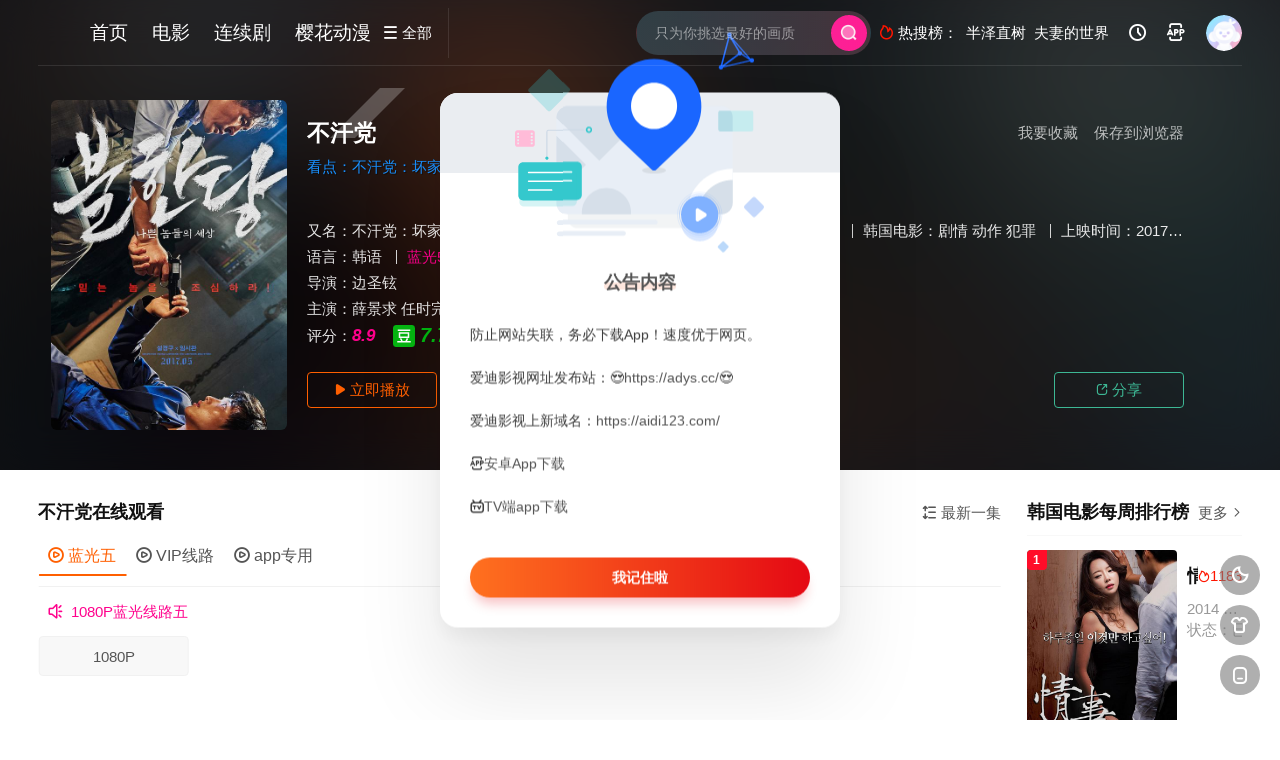

--- FILE ---
content_type: text/html; charset=utf-8
request_url: https://www.edu-hb.com/movie/3622.html
body_size: 12398
content:
<!DOCTYPE html><html><head><meta charset="UTF-8" /><meta http-equiv="Content-Type" content="text/html; charset=utf-8" /><meta http-equiv="X-UA-Compatible" content="IE=Edge,chrome=1" r-notemplate="true"><meta name="renderer" content="webkit" /><meta name="viewport" content="width=device-width, initial-scale=1, maximum-scale=1, user-scalable=0, viewport-fit=cover"><title>不汗党_韩国电影_1080P_4K在线播放观看下载-爱迪影视</title><meta name="keywords" content="不汗党韩国电影,不汗党4K高清完整版,免费在线观看,迅雷网盘下载,爱迪影视" /><meta name="description" content="《不汗党》于2017年上映的剧情,动作,犯罪韩国电影。剧情介绍：　　韩国电影《不汗党》讲述了犯罪组织头目载镐(薛耿求饰)与组织内性格强势的新人贤洙(任时完饰)产生交集，江湖兄弟之情与捉..." /><link rel="canonical" href="https://www.edu-hb.com/movie/3622.html" /><meta property="og:locale" content="zh_CN" /><meta property="og:type" content="videolist" /><meta property="og:title" content="不汗党_1080P_4K_高清蓝光资源在线播放_1080p下载 - 爱迪影视" /><meta property="og:description" content="不汗党剧情:　　韩国电影《不汗党》讲述了犯罪组织头目载镐(薛耿求饰)与组织内性格强势的新人贤洙(任时完饰)产生交集，江湖兄弟之情与捉摸不定的背叛也由此展开。" /><meta property="og:video:class" content="剧情,动作,犯罪" /><meta property="og:video" content="https://www.edu-hb.com/play/3622-1-1.html"/><meta property="og:url" content="https://www.edu-hb.com/movie/3622.html" /><meta property="og:site_name" content="爱迪影视" /><meta property="og:image" content="https://pic.aidi123.com/item/5687faf07285e330d68c87efb6d6b7e5.jpg" /><meta property="og:image:secure_url" content="https://pic.aidi123.com/item/5687faf07285e330d68c87efb6d6b7e5.jpg" /><meta property="og:image:width" content="540" /><meta property="og:image:height" content="799" /><meta property="og:video:area" content="韩国" /><meta property="og:video:actor" content="薛景求,任时完,全慧珍,金熙元" /><link rel="dns-prefetch" href="//static.aidicdn.com"/><link rel="dns-prefetch" href="//pic.aidicdn.com"/><link rel="apple-touch-icon-precomposed" sizes="180x180" href="https://static.aidicdn.com/img/gkan_fav.png"><link rel="shortcut icon" href="https://static.aidicdn.com/img/favicon.png" type="image/x-icon"/><link rel="stylesheet" type="text/css" href="https://static.aidicdn.com/css/mxstyle.css?v=v202311081"><link rel="stylesheet" type="text/css" href="https://static.aidicdn.com/css/hlstyle.css?v=v202311081"><link rel="stylesheet" type="text/css" href="https://static.aidicdn.com/css/default.css?v=v202311081" name="skin"><link rel="stylesheet" type="text/css" href="https://static.aidicdn.com/css/white.css?v=v202311081" name="color"><script type="text/javascript" src="https://static.aidicdn.com/js/jquery.min.js"></script><script type="text/javascript" src="https://static.aidicdn.com/js/jquery.cookie.js"></script><script src="https://static.aidicdn.com/js/jquery.base64.min.js"></script><script type="text/javascript" src="https://static.aidicdn.com/js/hlhtml.js?v=v202311081"></script><script type="text/javascript" src="https://static.aidicdn.com/js/fastclick.min.js"></script><script>var maccms={"path":"","mid":"1","url":"adys.tv","wapurl":"adys.tv","mob_status":"0"};if ('addEventListener' in document) {document.addEventListener('DOMContentLoaded', function() {FastClick.attach(document.body);}, false);}</script><style type="text/css">.balist_thumb,.vodlist_thumb,.topiclist_thumb,.artlist_thumb,.artbanner_thumb,.art_relates .artlr_pic,.play_vlist_thumb,.zbo .play_vlist_thumb.zboad,.actor_pic,.ranklist_thumb{background-image:url("https://static.aidicdn.com/img/loadgif.gif");background-repeat: no-repeat;background-size: cover;}</style><script type="text/javascript">$(function() { var cookie_style=$.cookie("mystyle");if(cookie_style==null){if(white==black){$("#black").addClass("hide");$("#white").removeClass("hide")}else{console.log(white);console.log(black);$("#white").addClass("hide");$("#black").removeClass("hide")}}else{$("[id='"+cookie_style+"'].mycolor").addClass("hide");$("[id!='"+cookie_style+"'].mycolor").removeClass("hide")}if(cookie_style){switchSkin(cookie_style)}if(cookie_style==null){}else{$("link[name='color']").attr("href","https://static.aidicdn.com/css/"+cookie_style+".css?v=4.0")}var $li=$(".mycolor");$li.click(function(){switchSkin(this.id)});function switchSkin(skinName){$("#"+skinName).addClass("hide").siblings().removeClass("hide");$("link[name='color']").attr("href","https://static.aidicdn.com/css/"+skinName+".css?v=4.0");$.cookie("mystyle",skinName,{path:'/',expires:10})}var cookie_themes=$.cookie("mythemes");if(cookie_themes==null){if(0==green){$("#themes li#green").addClass("cur")}else if(0==blue){$("#themes li#blue").addClass("cur")}else if(0==pink){$("#themes li#pink").addClass("cur")}else if(0==red){$("#themes li#red").addClass("cur")}else if(0==gold){$("#themes li#gold").addClass("cur")}else{$("#themes li#default").addClass("cur")}}else{$("#themes li[id='"+cookie_themes+"']").addClass("cur")}if(cookie_themes){switchSkin1(cookie_themes)}if(cookie_themes==null){}else{$("link[name='skin']").attr("href","https://static.aidicdn.com/css/"+cookie_themes+".css?v=4.0")}var $li=$("#themes li");$li.click(function(){switchSkin1(this.id)});function switchSkin1(skinName){$("#"+skinName).addClass("cur").siblings().removeClass("cur");$("link[name='skin']").attr("href","https://static.aidicdn.com/css/"+skinName+".css?v=4.0");$.cookie("mythemes",skinName,{path:'/',expires:10})}var changeindex=1;var clickindex=1;$(".v_change").click(function(index){var changeindex=$('.v_change').index(this);$(".cbox_list").each(function(index,element){var cboxindex=$(".cbox_list").index(this);if(cboxindex==changeindex){if(clickindex<3){$(this).find(".cbox"+(clickindex)).addClass("hide").removeClass("show").addClass('hide');$(this).find(".cbox"+(clickindex+1)).removeClass("hide").addClass('show');$(this).find(".cbox"+(clickindex+2)).removeClass("show").addClass('hide');clickindex++}else{$(this).find(".cbox"+clickindex).removeClass("show").addClass('hide');$(this).find(".cbox"+1).removeClass("hide").addClass('show');clickindex=1}}})});})</script></head><body class="bstem"><div id="dhgb" class="head_box"><div class="header"><div class="head_a"><div class="head_logo"><a title="爱迪影视" class="logo logo_b" style="background-image: url(https://static.aidicdn.com/img/logo_white.png);" href="/"></a><a title="爱迪影视" class="logo logo_w" style="background-image: url(https://static.aidicdn.com/img/logo_white.png);" href="/"></a></div><div class="head_menu_a hidden_xs hidden_mi"><ul class="top_nav clearfix"><li ><a href="/" title="首页">首页</a></li><li ><a href="/v/dianying.html">电影</a></li><li ><a href="/v/lianxuju.html">连续剧</a></li><li ><a href="/v/dongman.html">樱花动漫</a></li></ul></div><div class="head_menu_b"><a class="menu" href="javascript:void(0)" title="全部"><i class="iconfont menu_ico">&#xe640;</i><span class="hidden_xs">&nbsp;全部</span></a><div class="all_menu"><div class="all_menu_inner"><div class="menu_top hidden_mb"><a class="close_menu" href="javascript:void(0)"><i class="iconfont"></i></a>全部分类</div><div class="all_menu_box"><ul class="nav_list clearfix"><li ><a class="mob_btn mob_btn7" href="/" title="首页"><i class="iconfont"></i><span>首页</span></a></li><li ><a class="mob_btn mob_btn1" href="/v/dianying.html" title="电影"><i class="iconfont">&#xe64a;</i><span>电影</span></a></li><li ><a class="mob_btn mob_btn2" href="/v/lianxuju.html" title="连续剧"><i class="iconfont">&#xe649;</i><span>连续剧</span></a></li><li ><a class="mob_btn mob_btn3" href="/v/zongyi.html" title="综艺"><i class="iconfont">&#xe64b;</i><span>综艺</span></a></li><li class="active"><a class="mob_btn mob_btn4" href="/v/hanguodianying.html" title="韩国电影"><i class="iconfont">&#xe647;</i><span>韩国电影</span></a></li><li ><a class="mob_btn mob_btn5" href="/v/dongman.html" title="樱花动漫"><i class="iconfont">&#xe630;</i><span>樱花动漫</span></a></li><li ><a class="mob_btn mob_btn6" href="/v/jilu.html" title="纪录片"><i class="iconfont">&#xe651;</i><span>纪录片</span></a></li><li ><a class="mob_btn mob_btn7" href="/class/zixun.html" title="资讯"><i class="iconfont">&#xe648;</i><span>资讯</span></a></li><li ><a class="mob_btn mob_btn2" href="/topic.html" title="影视专题"><i class="iconfont"></i><span>影视专题</span></a></li><li ><a class="mob_btn mob_btn4" href="/label/rank.html" title="排行榜"><i class="iconfont"></i><span>排行榜</span></a></li><li><a class="mob_btn mob_btn7 mob_btnapp" href="/html/50.html" title="下载APP"><i class="iconfont"></i><span>下载APP</span></a></li><div class="gggg1"></div></ul></div></div></div></div></div><div class="head_b"><a class="bk_btn fl" href="javascript:MAC.GoBack()" title="返回"><i class="iconfont">&#xe625;</i></a><span class="hd_tit fl">不汗党</span><a class="se_btn fr open-share" href="javascript:void(0)" title="分享"><i class="iconfont">&#xe615;</i></a><a class="se_btn pl_btn fr" href="#pinglun" title="评论"><i class="iconfont">&#xe632;</i></a><div class="head_search"><form id="search" name="search" method="get" action="/vsearch/-------------.html" onsubmit="return qrsearch();"><input id="txt" type="text" name="wd" class="mac_wd form_control" value="" placeholder="只为你挑选最好的画质"><button class="submit" id="searchbutton" type="submit" name="submit"><img src="https://static.aidicdn.com/img/sousuo.png" data-spm-anchor-id="a2hbt.13141534.0.i2"></button></form></div><div class="head_hot_search hidden_xs"><ul class="pops_list"><li><span class="hot_search_tit"><i class="iconfont">&#xe631;</i>&nbsp;热搜榜：</span></li><li><a href="/vsearch/%E5%8D%8A%E6%B3%BD%E7%9B%B4%E6%A0%91-------------.html"><span class="hot_name">半泽直树</span></a></li><li><a href="/vsearch/%E5%A4%AB%E5%A6%BB%E7%9A%84%E4%B8%96%E7%95%8C-------------.html"><span class="hot_name">夫妻的世界</span></a></li></ul></div><div class="head_user hidden_xs hidden_mi"><ul><li class="top_ico"><a href="javascript:;" class="history" title="观看历史"><i class="iconfont">&#xe624;</i></a></li><li class="top_ico"><a href="/html/50.html" title="下载APP" target="_blank"><i class="iconfont">&#xe653;</i></a></li><li class="top_ico"><div class="member_group"><div class="mac_user"><img src="/static/images/touxiang.png" class="useimg"></div></div></li></ul></div></div></div></div><div class="hot_banner"><div class="bgi_box"><span class="bgi lazyload" data-background-image="https://pic.aidi123.com/item/5687faf07285e330d68c87efb6d6b7e5.jpg"></span><span class="bgfd"></span></div><div class="detail_list_box"><div class="detail_list"><div class="content_box clearfix"><div class="content_thumb fl"><a class="vodlist_thumb picture" href="/play/3622-1-1.html" title="不汗党"><img class="lazyload" src="https://static.aidicdn.com/img/loadgif.gif" data-src="https://pic.aidi123.com/item/5687faf07285e330d68c87efb6d6b7e5.jpg"/><span class="play hidden_xs"></span></a></div><div class="content_detail content_top fl"><div class="pannel_head clearfix"><span class="text_muted pull_right hidden_xs">&nbsp;&nbsp;&nbsp;&nbsp;<a href="javascript:void(0);" style="cursor:hand" onclick="MAC.Fav(location.href,document.name);">保存到浏览器</a></span><span class="text_muted pull_right hidden_xs"><a href="javascript:void(0);" style="cursor:hand" class="mac_ulog" data-type="2" data-mid="1" data-id="3622">我要收藏</a></span><h1 class="title">不汗党</h1></div><div id="detail_rating" class="fn-clear"><span class="kandian">看点：不汗党：坏家伙们的世界,不汗党：地下秩序,The Merciless</span></div></div><div class="content_detail content_min fl"><ul><li class="data"><span class="text_muted hidden_xs">又名：</span>不汗党：坏家伙们的世界,不汗党：地下秩序,The Merciless <span class="split_line"></span><span class="text_muted hidden_xs">地区：</span><a href="/vsearch/--%E9%9F%A9%E5%9B%BD-----------.html" target="_blank">韩国</a>&nbsp;<span class="split_line"></span><span class="text_muted hidden_xs"><a href="/v/hanguodianying.html">韩国电影</a>：</span><a href="/vsearch/----%E5%89%A7%E6%83%85---------.html" target="_blank">剧情</a>&nbsp;<a href="/vsearch/----%E5%8A%A8%E4%BD%9C---------.html" target="_blank">动作</a>&nbsp;<a href="/vsearch/----%E7%8A%AF%E7%BD%AA---------.html" target="_blank">犯罪</a>&nbsp;<span class="split_line"></span><span class="text_muted hidden_xs">上映时间：</span><a href="/vsearch/-------------2017.html" target="_blank">2017</a>&nbsp;<span class="split_line"></span><span class="text_muted hidden_xs">更新时间：</span>2024-07-20</li><li class="data"><span>语言：</span><a href="/vsearch/------%E9%9F%A9%E8%AF%AD-------.html" target="_blank">韩语</a>&nbsp;<span class="split_line"></span><span></span><span class="data_style">蓝光5.1声道</span></li><li class="data"><span>导演：</span><a href="/vsearch/-----%E8%BE%B9%E5%9C%A3%E9%93%89--------.html" target="_blank">边圣铉</a>&nbsp;</li><li class="data"><span>主演：</span><a href="/vsearch/-%E8%96%9B%E6%99%AF%E6%B1%82------------.html" target="_blank">薛景求</a>&nbsp;<a href="/vsearch/-%E4%BB%BB%E6%97%B6%E5%AE%8C------------.html" target="_blank">任时完</a>&nbsp;<a href="/vsearch/-%E5%85%A8%E6%85%A7%E7%8F%8D------------.html" target="_blank">全慧珍</a>&nbsp;<a href="/vsearch/-%E9%87%91%E7%86%99%E5%85%83------------.html" target="_blank">金熙元</a>&nbsp;</li><li class="data douban_score"><span>评分：</span><i style="color:#ff008c;font-weight:900;font-size: 0.43rem;">8.9</i>&nbsp;&nbsp;<span class="douban_ico"><p>豆瓣评分</p><img src="https://static.aidicdn.com/img/douban.svg" title="豆瓣评分"/></span><i style="color: #00b710;font-weight: 800;font-size: 0.5rem;">7.7</i></li></ul></div><div class="content_detail content_min content_btn fl"><div class="playbtn o_play"><a class="btn btn_primary" href="/play/3622-1-1.html"><i class="iconfont">&#xe659;</i>&nbsp;立即播放</a></div><div class="playbtn o_like" style="margin-right: 0;"><a class="btn btn_like digg_link" data-id="3622" data-mid="1" data-type="up" href="javascript:;"><i class="iconfont">&#xe655;</i>&nbsp;喜欢&nbsp;<em class="digg_num">68</em></a></div><div class="playbtn o_share hidden_xs"><a class="btn btn_share" href="javascript:;"><i class="iconfont">&#xe615;</i>&nbsp;分享</a><div class="dropdown"><input class="share-none" value="2012457684" id="app_key"><span class="share_tips">复制下方链接，去粘贴给好友吧：</span><span id="short2" class="share_link shorturl">《不汗党》https://adys.tv/play/3622-1-1.html</span><span id="btn" class="copy_btn" data-clipboard-action="copy" data-clipboard-target="#short2">复制链接</span></div></div></div></div></div></div></div><div class="container"><div class="left_row fl"><div class="pannel clearfix" id="bofy"><div class="pannel_head clearfix"><div class="text_muted pull_right"><a href="javascript:;" class="sort_btn"><i class="iconfont">&#xe658;</i>&nbsp;最新一集</a></div><div class="showbtn" style="display:none;"><span class="playlist_notfull text_muted pull_right"><a href="javascript:;" onclick="showlist(this);" class=""><i class="iconfont">&#xe63a;</i>&nbsp;观看全集</a><span class="split_line"></span></span><span class="playlist_full text_muted pull_right" style="display:none;"><a href="javascript:;" onclick="hidelist(this);" class=""><i class="iconfont">&#xe628;</i>&nbsp;收起全集</a><span class="split_line"></span></span></div><h3 class="title">不汗党在线观看</h3></div><div class="tabs playlist"><div class="play_source_tab actor_vlist list_scroll clearfix" id="NumTab"><a href="javascript:void(0);" class="active" alt="蓝光五"><i class="iconfont">&#xe62f;</i>&nbsp;蓝光五</a><a href="javascript:void(0);" alt="VIP线路"><i class="iconfont">&#xe62f;</i>&nbsp;VIP线路</a><a href="javascript:void(0);" alt="app专用"><i class="iconfont">&#xe62f;</i>&nbsp;app专用</a></div><div class="play_list_box hide show"><div class="player_infotip"><i class="iconfont">&#xe62d;</i>&nbsp;&nbsp;1080P蓝光线路五</div><div id="playlistbox" class="playlist_notfull"><div class="wrapper_fl" id="hl02"><div class="scroller"><ul class="content_playlist list_scroll clearfix"><li><a href="/play/3622-1-1.html" target="_blank">1080P</a></li></ul></div></div><a href="javascript:;" onclick="showlist(this);" class="listshow hidden_xs"><span><i class="iconfont">&#xe63a;</i>&nbsp;观看全集</span></a></div><div class="playlist_full" style="display:none;"><ul class="content_playlist clearfix"><li ><a href="/play/3622-1-1.html" target="_blank">1080P</a></li></ul></div></div><div class="play_list_box hide"><div class="player_infotip"><i class="iconfont">&#xe62d;</i>&nbsp;&nbsp;VIP1080P蓝光线路100%可播</div><div id="playlistbox" class="playlist_notfull"><div class="wrapper_fl" id="hl02"><div class="scroller"><ul class="content_playlist list_scroll clearfix"><li><a href="/play/3622-2-1.html" target="_blank">1080P<div class="is_vip"><span>VIP</span></div></a></li></ul></div></div><a href="javascript:;" onclick="showlist(this);" class="listshow hidden_xs"><span><i class="iconfont">&#xe63a;</i>&nbsp;观看全集</span></a></div><div class="playlist_full" style="display:none;"><ul class="content_playlist clearfix"><li ><a href="/play/3622-2-1.html" target="_blank">1080P<div class="is_vip"><span>VIP</span></div></a></li></ul></div></div><div class="play_list_box hide"><div class="player_infotip"><i class="iconfont">&#xe62d;</i>&nbsp;&nbsp;app及tv端专用</div><div id="playlistbox" class="playlist_notfull"><div class="wrapper_fl" id="hl02"><div class="scroller"><ul class="content_playlist list_scroll clearfix"><li><a href="/play/3622-3-1.html" target="_blank">1080P</a></li></ul></div></div><a href="javascript:;" onclick="showlist(this);" class="listshow hidden_xs"><span><i class="iconfont">&#xe63a;</i>&nbsp;观看全集</span></a></div><div class="playlist_full" style="display:none;"><ul class="content_playlist clearfix"><li ><a href="/play/3622-3-1.html" target="_blank">1080P</a></li></ul></div></div><script type="text/javascript">$(".content.hide").remove();</script></div></div><div class="pannel clearfix"><div class="tabs"><input type="radio" id="tab1" name="tab-control" checked><input type="radio" id="tab2" name="tab-control"><ul class="title_nav"><li class="tab-det" title="剧情介绍"><label for="tab1" role="button"><span>剧情介绍</span></label></li><li class="tab-det" title="我要评分"><label for="tab2" role="button"><span>我要评分</span></label></li></ul><div class="content"><section><h2>剧情介绍</h2><div class="content_desc context clearfix"><span>《不汗党》于2017年播出的剧情,动作,犯罪韩国电影韩国电影。　　韩国电影《不汗党》讲述了犯罪组织头目载镐(薛耿求饰)与组织内性格强势的新人贤洙(任时完饰)产生交集，江湖兄弟之情与捉摸不定的背叛也由此展开。</span><a href="javascript:void(0);" class="show_btn" onclick="showdiv(this);"><i class="line_bg"></i><i class="iconfont">&#xe63a;</i><em class="hidden_xs">&nbsp;展开全部</em></a><p style="padding-top:5px;color: #999;"><a href="/movie/3622.html">不汗党</a>在线观看免费、手机在线播放mp4下载和迅雷下载地址，可用爱奇艺、优酷网、腾讯视频、百度云盘、百度网盘、不汗党百度云资源和不汗党西瓜影音等播放器手机在线观看高清完整版720p1080p、BD超清版、HD高清版、国语版、粤语版、中文字幕版、中字英语版以及bt种子下载。在哪里可以看高清完整版、哪里能看到mp4未删减版，请关注爱迪影视，本站第一时间为您更新最新热门电影_电视剧大全在线观看！</p></div><div class="content_desc full_text clearfix" style="display:none;"><span>　　韩国电影《不汗党》讲述了犯罪组织头目载镐(薛耿求饰)与组织内性格强势的新人贤洙(任时完饰)产生交集，江湖兄弟之情与捉摸不定的背叛也由此展开。</span><a href="javascript:void(0);" class="hidden_btn" onclick="hidediv(this);"><i class="iconfont">&#xe628;</i><em class="hidden_xs">&nbsp;收起全部</em></a></div></section><section><h2>我要评分</h2><div class="content_desc clearfix"><div id="rating" class="rating-list" data-mid="1" data-id="3622" data-score="4"><span class="label">给【<strong>不汗党</strong>】打分</span><ul class="rating rating-star"><li class="big-star one" title="很差" val="1">很差</li><li class="big-star two" title="较差" val="2">较差</li><li class="big-star three" title="还行" val="3">还行</li><li class="big-star four" title="推荐" val="4">推荐</li><li class="big-star five" title="力荐" val="5">力荐</li></ul><span id="ratewords" class="label-list"></span></div><script type="text/javascript" src="https://static.aidicdn.com/js/parts/qireobj.js"></script><script type="text/javascript" src="https://static.aidicdn.com/js/parts/gold.js"></script></div></section></div></div></div><div class="pannel clearfix"><div class="pannel_head clearfix"><h3 class="title">热门剧情,动作,犯罪韩国电影推荐</h3></div><ul class="vodlist vodlist_sh list_scroll clearfix"><li class="vodlist_item num_1"><a class="vodlist_thumb lazyload" href="/movie/1259.html" target="_blank" title="担保" data-background-image="https://pic.aidi123.com/item/5ff0643b3ffa7d37b38383e6.jpg"><span class="play hidden_xs"></span><span class="jin text_right jinw"></span><span class="xszxj text_right"> 2020 | 0.0 </span><span class="pic_text text_right"><i style="color:#fb7299;font-weight:900;" class="iconfont"></i><i style="color:#ff1500;font-weight:900;"></i></span></a><div class="vodlist_titbox"><p class="vodlist_title"><a href="/movie/1259.html" target="_blank" title="担保">担保</a></p><p class="vodlist_sub">看点：无价之保(台),Pawn</p></div></li><li class="vodlist_item num_2"><a class="vodlist_thumb lazyload" href="/movie/4097.html" target="_blank" title="凶降喜讯" data-background-image="https://pic.aidi123.com/item/b17213319e79e917a5d4c7078a5d567c.jpg"><span class="play hidden_xs"></span><em class="voddate voddate_year"><span class="pack_p_rt"><span class="pack_pack_tag pack_tag_red"><span class="pack_tagtext">7.4</span></span></span></em><span class="jin text_right jinw"></span><span class="xszxj text_right"> 2025 | 7.4 </span><span class="pic_text text_right"><i style="color:#fb7299;font-weight:900;" class="iconfont"></i><i style="color:#ff1500;font-weight:900;"></i></span></a><div class="vodlist_titbox"><p class="vodlist_title"><a href="/movie/4097.html" target="_blank" title="凶降喜讯">凶降喜讯</a></p><p class="vodlist_sub">看点：好新闻,好消息,굿-뉴스,Good News</p></div></li><li class="vodlist_item num_3"><a class="vodlist_thumb lazyload" href="/movie/4092.html" target="_blank" title="我的野蛮女友" data-background-image="https://pic.aidi123.com/item/85b10ee7b11a2862dd632d3799b0eff6.jpg"><span class="play hidden_xs"></span><em class="voddate voddate_year"><span class="pack_p_rt"><span class="pack_pack_tag pack_tag_red"><span class="pack_tagtext">8.3</span></span></span></em><span class="jin text_right jinw"></span><span class="xszxj text_right"> 2001 | 导演剪辑版 </span><span class="pic_text text_right"><i style="color:#fb7299;font-weight:900;" class="iconfont"></i><i style="color:#ff1500;font-weight:900;"></i></span></a><div class="vodlist_titbox"><p class="vodlist_title"><a href="/movie/4092.html" target="_blank" title="我的野蛮女友">我的野蛮女友</a></p><p class="vodlist_sub">看点：我的淘气女友,猎奇女友,My Sassy Girl</p></div></li><li class="vodlist_item num_4"><a class="vodlist_thumb lazyload" href="/movie/4049.html" target="_blank" title="卷卷初恋" data-background-image="https://pic.aidi123.com/item/1a8a68d72846d90400fdd351a79a7a11.jpg"><span class="play hidden_xs"></span><em class="voddate voddate_year"><span class="pack_p_rt"><span class="pack_pack_tag pack_tag_red"><span class="pack_tagtext">10.0</span></span></span></em><span class="jin text_right jinw"></span><span class="xszxj text_right"> 2025 | 10.0 </span><span class="pic_text text_right"><i style="color:#fb7299;font-weight:900;" class="iconfont"></i><i style="color:#ff1500;font-weight:900;"></i></span></a><div class="vodlist_titbox"><p class="vodlist_title"><a href="/movie/4049.html" target="_blank" title="卷卷初恋">卷卷初恋</a></p><p class="vodlist_sub">看点：告白的历史,捲捲初恋,Love Untangled</p></div></li><li class="vodlist_item num_5"><a class="vodlist_thumb lazyload" href="/movie/4029.html" target="_blank" title="劫机" data-background-image="https://pic.aidi123.com/item/d822615e58e58703928121251bddf377.jpg"><span class="play hidden_xs"></span><em class="voddate voddate_year"><span class="pack_p_rt"><span class="pack_pack_tag pack_tag_red"><span class="pack_tagtext">7.0</span></span></span></em><span class="jin text_right jinw"></span><span class="xszxj text_right"> 2024 | 7.0 </span><span class="pic_text text_right"><i style="color:#fb7299;font-weight:900;" class="iconfont"></i><i style="color:#ff1500;font-weight:900;"></i></span></a><div class="vodlist_titbox"><p class="vodlist_title"><a href="/movie/4029.html" target="_blank" title="劫机">劫机</a></p><p class="vodlist_sub">看点：亡命劫机,劫机1971,Hijack 1971,Hijacking</p></div></li><li class="vodlist_item num_6"><a class="vodlist_thumb lazyload" href="/movie/4015.html" target="_blank" title="逃脱" data-background-image="https://pic.aidi123.com/item/b68ab2ebdfdc993bb5e5d21b65606e9c.jpg"><span class="play hidden_xs"></span><em class="voddate voddate_year"><span class="pack_p_rt"><span class="pack_pack_tag pack_tag_red"><span class="pack_tagtext">6.3</span></span></span></em><span class="jin text_right jinw"></span><span class="xszxj text_right"> 2024 | 6.3 </span><span class="pic_text text_right"><i style="color:#fb7299;font-weight:900;" class="iconfont"></i><i style="color:#ff1500;font-weight:900;"></i></span></a><div class="vodlist_titbox"><p class="vodlist_title"><a href="/movie/4015.html" target="_blank" title="逃脱">逃脱</a></p><p class="vodlist_sub">看点：绝命狂逃,绝地逃生,逃走,Escape</p></div></li><li class="vodlist_item num_7"><a class="vodlist_thumb lazyload" href="/movie/4012.html" target="_blank" title="墙外之音" data-background-image="https://pic.aidi123.com/item/13b9146c552ff0ddc77a10b3957567c1.jpg"><span class="play hidden_xs"></span><em class="voddate voddate_year"><span class="pack_p_rt"><span class="pack_pack_tag pack_tag_red"><span class="pack_tagtext">6.4</span></span></span></em><span class="jin text_right jinw"></span><span class="xszxj text_right"> 2025 | 6.4 </span><span class="pic_text text_right"><i style="color:#fb7299;font-weight:900;" class="iconfont"></i><i style="color:#ff1500;font-weight:900;"></i></span></a><div class="vodlist_titbox"><p class="vodlist_title"><a href="/movie/4012.html" target="_blank" title="墙外之音">墙外之音</a></p><p class="vodlist_sub">看点：84平方米,八十四平方米</p></div></li><li class="vodlist_item num_8"><a class="vodlist_thumb lazyload" href="/movie/3993.html" target="_blank" title="野党" data-background-image="https://pic.aidi123.com/item/2cc74536ea9d97cc052d0fac140d3229.jpg"><span class="play hidden_xs"></span><em class="voddate voddate_year"><span class="pack_p_rt"><span class="pack_pack_tag pack_tag_red"><span class="pack_tagtext">6.8</span></span></span></em><span class="jin text_right jinw"></span><span class="xszxj text_right"> 2025 | 6.8 </span><span class="pic_text text_right"><i style="color:#fb7299;font-weight:900;" class="iconfont"></i><i style="color:#ff1500;font-weight:900;"></i></span></a><div class="vodlist_titbox"><p class="vodlist_title"><a href="/movie/3993.html" target="_blank" title="野党">野党</a></p><p class="vodlist_sub">看点：在野党,反对党,YADANG: The Snitch</p></div></li><li class="vodlist_item num_9"><a class="vodlist_thumb lazyload" href="/movie/583.html" target="_blank" title="姐姐" data-background-image="https://pic.aidi123.com/item/5ff0643d3ffa7d37b3838b26.jpg"><span class="play hidden_xs"></span><em class="voddate voddate_year"><span class="pack_p_rt"><span class="pack_pack_tag pack_tag_red"><span class="pack_tagtext">6.5</span></span></span></em><span class="jin text_right jinw"></span><span class="xszxj text_right"> 2019 | 完结 </span><span class="pic_text text_right"><i style="color:#fb7299;font-weight:900;" class="iconfont"></i><i style="color:#ff1500;font-weight:900;"></i></span></a><div class="vodlist_titbox"><p class="vodlist_title"><a href="/movie/583.html" target="_blank" title="姐姐">姐姐</a></p><p class="vodlist_sub">看点：复仇血天使,姊姊,五六月,Sister,Midsummer,No Mercy</p></div></li><li class="vodlist_item num_10"><a class="vodlist_thumb lazyload" href="/movie/3983.html" target="_blank" title="蝙蝠" data-background-image="https://pic.aidi123.com/item/c1c096a6a8a30ec311fc4939cb1db0dc.jpg"><span class="play hidden_xs"></span><em class="voddate voddate_year"><span class="pack_p_rt"><span class="pack_pack_tag pack_tag_red"><span class="pack_tagtext">7.5</span></span></span></em><span class="jin text_right jinw"></span><span class="xszxj text_right"> 2009 | 7.5 </span><span class="pic_text text_right"><i style="color:#fb7299;font-weight:900;" class="iconfont"></i><i style="color:#ff1500;font-weight:900;"></i></span></a><div class="vodlist_titbox"><p class="vodlist_title"><a href="/movie/3983.html" target="_blank" title="蝙蝠">蝙蝠</a></p><p class="vodlist_sub">看点：饥渴诱罪,蝙蝠：血色情欲,活着的邪恶,口渴,这就是我的血,Thirst</p></div></li></ul></div><div class="pannel clearfix"><div class="pannel_head clearfix"><h3 class="title">发现好看的韩国电影</h3></div><ul class="vodlist vodlist_sh list_scroll clearfix"><li class="vodlist_item num_1"><a class="vodlist_thumb lazyload" href="/movie/2138.html" target="_blank" title="军舰岛" data-background-image="https://pic.aidi123.com/item/61cb592a2ab3f51d9136887d.jpg"><span class="play hidden_xs"></span><em class="voddate voddate_year"><span class="pack_p_rt"><span class="pack_pack_tag pack_tag_red"><span class="pack_tagtext">7.9</span></span></span></em><span class="jin text_right jinw"></span><span class="xszxj text_right"> 2017 | 蓝光5.1声道 </span><span class="pic_text text_right"><i style="color:#fb7299;font-weight:900;" class="iconfont"></i><i style="color:#ff1500;font-weight:900;"></i></span></a><div class="vodlist_titbox"><p class="vodlist_title"><a href="/movie/2138.html" target="_blank" title="军舰岛">军舰岛</a></p><p class="vodlist_sub">看点：Battleship Island</p></div></li><li class="vodlist_item num_2"><a class="vodlist_thumb lazyload" href="/movie/127.html" target="_blank" title="娜塔莉–娜妲莉的情人" data-background-image="https://pic.aidi123.com/item/5ff0643e3ffa7d37b3839083.jpg"><span class="play hidden_xs"></span><em class="voddate voddate_year"><span class="pack_p_rt"><span class="pack_pack_tag pack_tag_red"><span class="pack_tagtext">7.0</span></span></span></em><span class="xszxj text_right"> 2010 | 7.0 </span><span class="pic_text text_right"><i style="color:#fb7299;font-weight:900;" class="iconfont"></i><i style="color:#ff1500;font-weight:900;"></i></span></a><div class="vodlist_titbox"><p class="vodlist_title"><a href="/movie/127.html" target="_blank" title="娜塔莉–娜妲莉的情人">娜塔莉–娜妲莉的情人</a></p><p class="vodlist_sub">看点：娜妲莉的情人(港),3D娜妲莉的情人,Natalie</p></div></li><li class="vodlist_item num_3"><a class="vodlist_thumb lazyload" href="/movie/2797.html" target="_blank" title="出租车司机" data-background-image="https://pic.aidi123.com/item/bdea2f2526a9714ee22cfd92d16c4730.webp"><span class="play hidden_xs"></span><span class="jin text_right jinw"></span><span class="xszxj text_right"> 2017 | 0.0 </span><span class="pic_text text_right"><i style="color:#fb7299;font-weight:900;" class="iconfont"></i><i style="color:#ff1500;font-weight:900;"></i></span></a><div class="vodlist_titbox"><p class="vodlist_title"><a href="/movie/2797.html" target="_blank" title="出租车司机">出租车司机</a></p><p class="vodlist_sub">看点：我只是个计程车司机(台),逆权司机(港),A Taxi Driver</p></div></li><li class="vodlist_item num_4"><a class="vodlist_thumb lazyload" href="/movie/3993.html" target="_blank" title="野党" data-background-image="https://pic.aidi123.com/item/2cc74536ea9d97cc052d0fac140d3229.jpg"><span class="play hidden_xs"></span><em class="voddate voddate_year"><span class="pack_p_rt"><span class="pack_pack_tag pack_tag_red"><span class="pack_tagtext">6.8</span></span></span></em><span class="jin text_right jinw"></span><span class="xszxj text_right"> 2025 | 6.8 </span><span class="pic_text text_right"><i style="color:#fb7299;font-weight:900;" class="iconfont"></i><i style="color:#ff1500;font-weight:900;"></i></span></a><div class="vodlist_titbox"><p class="vodlist_title"><a href="/movie/3993.html" target="_blank" title="野党">野党</a></p><p class="vodlist_sub">看点：在野党,反对党,YADANG: The Snitch</p></div></li><li class="vodlist_item num_5"><a class="vodlist_thumb lazyload" href="/movie/3883.html" target="_blank" title="叛狱无间" data-background-image="https://pic.aidi123.com/item/e9c5920ac0a7fc7b48b48623fb1497fc.jpg"><span class="play hidden_xs"></span><em class="voddate voddate_year"><span class="pack_p_rt"><span class="pack_pack_tag pack_tag_red"><span class="pack_tagtext">7.0</span></span></span></em><span class="jin text_right jinw"></span><span class="xszxj text_right"> 2017 | 7.0 </span><span class="pic_text text_right"><i style="color:#fb7299;font-weight:900;" class="iconfont"></i><i style="color:#ff1500;font-weight:900;"></i></span></a><div class="vodlist_titbox"><p class="vodlist_title"><a href="/movie/3883.html" target="_blank" title="叛狱无间">叛狱无间</a></p><p class="vodlist_sub">看点：监狱,The Prison</p></div></li><li class="vodlist_item num_6"><a class="vodlist_thumb lazyload" href="/movie/29.html" target="_blank" title="南山的部长们" data-background-image="https://pic.aidi123.com/item/14f426b6c62f31c4f52ea6e1a88bb0ce.webp"><span class="play hidden_xs"></span><em class="voddate voddate_year"><span class="pack_p_rt"><span class="pack_pack_tag pack_tag_red"><span class="pack_tagtext">8.1</span></span></span></em><span class="jin text_right jinw"></span><span class="xszxj text_right"> 2020 | 蓝光多声道 </span><span class="pic_text text_right"><i style="color:#fb7299;font-weight:900;" class="iconfont"></i><i style="color:#ff1500;font-weight:900;"></i></span></a><div class="vodlist_titbox"><p class="vodlist_title"><a href="/movie/29.html" target="_blank" title="南山的部长们">南山的部长们</a></p><p class="vodlist_sub">看点：The Man Standing Next</p></div></li><li class="vodlist_item num_7"><a class="vodlist_thumb lazyload" href="/movie/1185.html" target="_blank" title="国际市场" data-background-image="https://pic.aidi123.com/item/9b17a2c9305f9e0da2c5483b83a58e17.png"><span class="play hidden_xs"></span><em class="voddate voddate_year"><span class="pack_p_rt"><span class="pack_pack_tag pack_tag_red"><span class="pack_tagtext">8.5</span></span></span></em><span class="jin text_right jinw"></span><span class="xszxj text_right"> 2014 | 蓝光5.1声道 </span><span class="pic_text text_right"><i style="color:#fb7299;font-weight:900;" class="iconfont"></i><i style="color:#ff1500;font-weight:900;"></i></span></a><div class="vodlist_titbox"><p class="vodlist_title"><a href="/movie/1185.html" target="_blank" title="国际市场">国际市场</a></p><p class="vodlist_sub">看点：半世纪的诺言,国际市场：半世纪的诺言,给父亲的承诺,Ode to My Father,The International Market</p></div></li><li class="vodlist_item num_8"><a class="vodlist_thumb lazyload" href="/movie/1039.html" target="_blank" title="屠夫小姐" data-background-image="https://pic.aidi123.com/item/5ff0643b3ffa7d37b383862f.jpg"><span class="play hidden_xs"></span><em class="voddate voddate_year"><span class="pack_p_rt"><span class="pack_pack_tag pack_tag_red"><span class="pack_tagtext">6.7</span></span></span></em><span class="xszxj text_right"> 2017 | 6.7 </span><span class="pic_text text_right"><i style="color:#fb7299;font-weight:900;" class="iconfont"></i><i style="color:#ff1500;font-weight:900;"></i></span></a><div class="vodlist_titbox"><p class="vodlist_title"><a href="/movie/1039.html" target="_blank" title="屠夫小姐">屠夫小姐</a></p><p class="vodlist_sub">看点：桃色追缉令,The Butcher's Lady,Miss Butcher</p></div></li><li class="vodlist_item num_9"><a class="vodlist_thumb lazyload" href="/movie/738.html" target="_blank" title="外婆的家" data-background-image="https://pic.aidi123.com/item/5ff0643c3ffa7d37b3838971.jpg"><span class="play hidden_xs"></span><em class="voddate voddate_year"><span class="pack_p_rt"><span class="pack_pack_tag pack_tag_red"><span class="pack_tagtext">6.9</span></span></span></em><span class="xszxj text_right"> 2002 | 6.9 </span><span class="pic_text text_right"><i style="color:#fb7299;font-weight:900;" class="iconfont"></i><i style="color:#ff1500;font-weight:900;"></i></span></a><div class="vodlist_titbox"><p class="vodlist_title"><a href="/movie/738.html" target="_blank" title="外婆的家">外婆的家</a></p><p class="vodlist_sub">看点：爱·回家,回家路上,有你真好,回家路,一屋两婆孙,The Way Home</p></div></li><li class="vodlist_item num_10"><a class="vodlist_thumb lazyload" href="/movie/3760.html" target="_blank" title="被操纵的城市" data-background-image="https://pic.aidi123.com/item/27fafa1cfd39dd10d604a136e2849f03.jpg"><span class="play hidden_xs"></span><em class="voddate voddate_year"><span class="pack_p_rt"><span class="pack_pack_tag pack_tag_red"><span class="pack_tagtext">16.6</span></span></span></em><span class="jin text_right jinw"></span><span class="xszxj text_right"> 2017 | 蓝光5.1声道 </span><span class="pic_text text_right"><i style="color:#fb7299;font-weight:900;" class="iconfont"></i><i style="color:#ff1500;font-weight:900;"></i></span></a><div class="vodlist_titbox"><p class="vodlist_title"><a href="/movie/3760.html" target="_blank" title="被操纵的城市">被操纵的城市</a></p><p class="vodlist_sub">看点：虚拟都市,虚拟城市,伪造的城市,Fabricated City</p></div></li></ul></div><div class="pannel clearfix"><div class="pannel_head clearfix"><a class="text_muted pull_right" href="/class/zixun.html">更多<i class="iconfont more_i">&#xe623;</i></a><h3 class="title">推荐阅读</h3></div><ul class="art_relates clearfix"><li class="no_artpic"><a href="/html/49.html" title="爱迪影视网址站"><div class="artlr_tit"><p class="artlr_b">爱迪影视网址站</p><p class="artlr_name">公告</p></div></a></li><li class="no_artpic"><a href="/html/56.html" title="爱迪影视恢复了"><div class="artlr_tit"><p class="artlr_b">爱迪影视恢复了</p><p class="artlr_name">公告</p></div></a></li><li><a href="/html/50.html" title="爱迪影视APP2.2.x版上线"><div class="artlr_tit"><p class="artlr_b">爱迪影视APP2.2.x版上线</p><p class="artlr_name">公告</p></div><div class="artlr_pic lazyload" data-background-image="https://www1.adys.app/pic/mobile033.png"><span class="look hidden_xs"></span></div></a></li><li><a href="/html/53.html" title="Netflix公布2022年韩剧片单"><div class="artlr_tit"><p class="artlr_b">Netflix公布2022年韩剧片单</p><p class="artlr_name">娱乐快讯</p></div><div class="artlr_pic lazyload" data-background-image="https://pic.imgdb.cn/item/61e7c6502ab3f51d9111d74d.jpg"><span class="look hidden_xs"></span></div></a></li><li><a href="/html/47.html" title="2020韩剧《Hush》中字下载 [12月11日首播]"><div class="artlr_tit"><p class="artlr_b">2020韩剧《Hush》中字下载 [12月11日首播]</p><p class="artlr_name">资源</p></div><div class="artlr_pic lazyload" data-background-image="https://pic.aidi123.com/img/upload/art_editor/20201128-1/9a16475ec724d1e8c05a6357cc6fcb3c.jpg"><span class="look hidden_xs"></span></div></a></li><li><a href="/html/46.html" title="2020韩剧《昼与夜》中字下载 [11月30日首播]"><div class="artlr_tit"><p class="artlr_b">2020韩剧《昼与夜》中字下载 [11月30日首播]</p><p class="artlr_name">资源</p></div><div class="artlr_pic lazyload" data-background-image="https://pic.aidi123.com/img/upload/art_editor/20201128-1/052b63aabc3f2211bbc1cb8b8af09f59.jpg"><span class="look hidden_xs"></span></div></a></li></ul></div></div><div class="right_row fr pa_left hidden_xs hidden_mi"><div class="pannel clearfix"><div class="pannel_head clearfix"><a class="text_muted pull_right" href="/label/rank.html">更多<i class="iconfont more_i">&#xe623;</i></a><h3 class="title">韩国电影每周排行榜</h3></div><ul class="vodlist clearfix"><li class="ranklist_item"><a title="情事" href="/movie/36.html"><div class="ranklist_img"><div class="ranklist_thumb zbpic lazyload" data-background-image="https://pic.aidi123.com/item/5ff0643e3ffa7d37b38391a4.jpg"><span class="play hidden_xs"></span><span class="part_nums part_num1">1</span></div></div><div class="ranklist_txt"><div class="pannel_head clearfix"><span class="text_muted pull_right"><i class="iconfont">&#xe631;</i>1183</span><h4 class="title">情事</h4></div><p class="vodlist_sub">2014&nbsp;/&nbsp;韩国&nbsp;/&nbsp;剧情,爱情,情色</p><p><span class="vodlist_sub">状态：已完结</span></p></div></a></li><li class="ranklist_item"><a title="色即是空" href="/movie/340.html"><div class="ranklist_img"><div class="ranklist_thumb zbpic lazyload" data-background-image="https://pic.aidi123.com/item/5ff0643d3ffa7d37b3838de4.jpg"><span class="play hidden_xs"></span><span class="part_nums part_num2">2</span></div></div><div class="ranklist_txt"><div class="pannel_head clearfix"><span class="text_muted pull_right"><i class="iconfont">&#xe631;</i>852</span><h4 class="title">色即是空</h4></div><p class="vodlist_sub">2002&nbsp;/&nbsp;韩国&nbsp;/&nbsp;喜剧,爱情,情色</p><p><span class="vodlist_sub">状态：已完结</span></p></div></a></li><li class="ranklist_item"><a title="姐姐" href="/movie/583.html"><div class="ranklist_img"><div class="ranklist_thumb zbpic lazyload" data-background-image="https://pic.aidi123.com/item/5ff0643d3ffa7d37b3838b26.jpg"><span class="play hidden_xs"></span><span class="part_nums part_num3">3</span></div></div><div class="ranklist_txt"><div class="pannel_head clearfix"><span class="text_muted pull_right"><i class="iconfont">&#xe631;</i>226</span><h4 class="title">姐姐</h4></div><p class="vodlist_sub">2019&nbsp;/&nbsp;韩国&nbsp;/&nbsp;动作,犯罪</p><p><span class="vodlist_sub">状态：完结</span></p></div></a></li><li class="part_eone"><a href="/movie/2913.html" ><span class="part_nums part_num4">4</span><span class="text_muted pull_right renqi"><i class="iconfont">&#xe631;</i>&nbsp;167</span>人间中毒</a></li><li class="part_eone"><a href="/movie/1481.html" ><span class="part_nums part_num5">5</span><span class="text_muted pull_right renqi"><i class="iconfont">&#xe631;</i>&nbsp;167</span>小姐 加长版</a></li><li class="part_eone"><a href="/movie/167.html" ><span class="part_nums part_num6">6</span><span class="text_muted pull_right renqi"><i class="iconfont">&#xe631;</i>&nbsp;147</span>周末同床</a></li><li class="part_eone"><a href="/movie/3875.html" ><span class="part_nums part_num7">7</span><span class="text_muted pull_right renqi"><i class="iconfont">&#xe631;</i>&nbsp;133</span>为人民服务</a></li><li class="part_eone"><a href="/movie/12.html" ><span class="part_nums part_num8">8</span><span class="text_muted pull_right renqi"><i class="iconfont">&#xe631;</i>&nbsp;129</span>没有被爱过的女人</a></li><li class="part_eone"><a href="/movie/1375.html" ><span class="part_nums part_num9">9</span><span class="text_muted pull_right renqi"><i class="iconfont">&#xe631;</i>&nbsp;127</span>聚会的目的</a></li><li class="part_eone"><a href="/movie/974.html" ><span class="part_nums part_num10">10</span><span class="text_muted pull_right renqi"><i class="iconfont">&#xe631;</i>&nbsp;106</span>姐姐</a></li><li class="part_eone"><a href="/movie/2659.html" ><span class="part_nums part_num11">11</span><span class="text_muted pull_right renqi"><i class="iconfont">&#xe631;</i>&nbsp;105</span>新世界</a></li><li class="part_eone"><a href="/movie/2377.html" ><span class="part_nums part_num12">12</span><span class="text_muted pull_right renqi"><i class="iconfont">&#xe631;</i>&nbsp;85</span>美人图</a></li><li class="part_eone"><a href="/movie/4015.html" ><span class="part_nums part_num13">13</span><span class="text_muted pull_right renqi"><i class="iconfont">&#xe631;</i>&nbsp;77</span>逃脱</a></li><li class="part_eone"><a href="/movie/20.html" ><span class="part_nums part_num14">14</span><span class="text_muted pull_right renqi"><i class="iconfont">&#xe631;</i>&nbsp;69</span>快乐到死</a></li><li class="part_eone"><a href="/movie/3859.html" ><span class="part_nums part_num15">15</span><span class="text_muted pull_right renqi"><i class="iconfont">&#xe631;</i>&nbsp;62</span>飞行员</a></li><li class="part_eone"><a href="/movie/3463.html" ><span class="part_nums part_num16">16</span><span class="text_muted pull_right renqi"><i class="iconfont">&#xe631;</i>&nbsp;53</span>陷阱</a></li><li class="part_eone"><a href="/movie/3384.html" ><span class="part_nums part_num17">17</span><span class="text_muted pull_right renqi"><i class="iconfont">&#xe631;</i>&nbsp;53</span>毒战2</a></li><li class="part_eone"><a href="/movie/3953.html" ><span class="part_nums part_num18">18</span><span class="text_muted pull_right renqi"><i class="iconfont">&#xe631;</i>&nbsp;49</span>禁忌童话</a></li><li class="part_eone"><a href="/movie/3451.html" ><span class="part_nums part_num19">19</span><span class="text_muted pull_right renqi"><i class="iconfont">&#xe631;</i>&nbsp;48</span>乌有之地</a></li><li class="part_eone"><a href="/movie/3594.html" ><span class="part_nums part_num20">20</span><span class="text_muted pull_right renqi"><i class="iconfont">&#xe631;</i>&nbsp;46</span>犯罪都市4</a></li></ul></div></div><div class="link_row"><div class="pannel clearfix"><div class="pannel_head clearfix"><h3 class="title">友情链接</h3></div><ul class="link_text list_scroll clearfix"><li><a class="text_muted" href="https://adys.tv/map.html" title="最新" target="_blank">最新</a></li><li><a class="text_muted" href="https://adys.cc/" title="爱迪影视最新网址" target="_blank">爱迪影视最新网址</a></li><li><a class="text_muted" href="https://adys.tv/" title="爱迪影视" target="_blank">爱迪影视</a></li><li><a class="text_muted" href="https://adys.tv/v/dianying.html" title="爱迪电影网" target="_blank">爱迪电影网</a></li><li><a class="text_muted" href="https://adys.tv/v/dongman.html" title="樱花动漫" target="_blank">樱花动漫</a></li><li><a class="text_muted" href="https://adys.tv/v/hanju.html" title="韩剧网" target="_blank">韩剧网</a></li><li><a class="text_muted" href="https://aidi123.com/movie/oxmyrdgo87.html" title="甜蜜家园3" target="_blank">甜蜜家园3</a></li><li><a class="text_muted" href="https://adys.tv/v/meiju.html" title="美剧网" target="_blank">美剧网</a></li><li><a class="text_muted" href="https://aidi123.com/v/yingju.html" title="英剧网" target="_blank">英剧网</a></li><li><a class="text_muted" href="https://adys.tv/v/riju.html" title="日剧网" target="_blank">日剧网</a></li><li><a class="text_muted" href="https://adys.tv/v/taiju.html" title="泰剧网" target="_blank">泰剧网</a></li><li><a class="text_muted" href="https://aidi123.com/movie/1p8p6plkx0.html" title="半泽直树2" target="_blank">半泽直树2</a></li><li><a class="text_muted" href="https://aidi123.com/topicdetail/p7vm71m6gq.html" title="权力的游戏全季" target="_blank">权力的游戏全季</a></li><li><a class="text_muted" href="https://aidi123.com/movie/1p8pe6n1mx.html" title="脆弱的英雄" target="_blank">脆弱的英雄</a></li><li><a class="text_muted" href="https://aidi123.com/movie/04mnexnnm7.html" title="女王的棋局" target="_blank">女王的棋局</a></li><li><a class="text_muted" href="https://aidi123.com/movie/lzm0r972mx.html" title="绝命毒师" target="_blank">绝命毒师</a></li><li><a class="text_muted" href="https://aidi123.com/movie/1eke0g58d4.html" title="孤单又灿烂的神：鬼怪" target="_blank">孤单又灿烂的神：鬼怪</a></li><li><a class="text_muted" href="https://aidi123.com/movie/7vm7yj64m6.html" title="女神降临" target="_blank">女神降临</a></li><li><a class="text_muted" href="https://aidi123.com/movie/g9kw7leym1.html" title="少女终末旅行" target="_blank">少女终末旅行</a></li></ul></div></div></div><span style="display:none" class="mac_ulog_set" data-type="1" data-mid="1" data-id="3622" data-sid="0" data-nid="0"></span><script type="text/javascript"> if ($('#NumTab').length) {var $a = $('#NumTab a');var $ul = $('.play_list_box');var $tp = $('.play_source_tips span');$a.click(function(){var $this = $(this);var $t = $this.index();$a.removeClass();$this.addClass('active');$ul.addClass('hide').removeClass('show');$ul.eq($t).addClass('show');$tp.addClass('hide').removeClass('show');$tp.eq($t).addClass('show');})}</script><div class="foot foot_nav clearfix"><div class="container"><ul class="extra clearfix"><li id="backtop-ico"><a class="backtop" href="javascript:scroll(0,0)" title="返回顶部"><span class="top_ico"><i class="iconfont">&#xe628;</i></span></a></li><li><a id="black" class="mycolor" href="javascript:void(0)" title="暗夜模式"><span class="m_ico theme_ico"><i class="iconfont">&#xe656;</i></span></a><a id="white" class="mycolor hide" href="javascript:void(0)" title="白昼模式"><span class="m_ico theme_ico"><i class="iconfont">&#xe657;</i></span></a></li><li><a class="btn_theme" href="javascript:void(0)" title="主题颜色"><span class="m_ico"><i class="iconfont">&#xe665;</i></span></a><div class="sideslip"><div class="themecolor"><p class="text_center"><i class="iconfont">&#xe665;</i>&nbsp;主题颜色</p><ul id="themes"><li id="default" class="color_default">橘色</li><li id="green" class="color_green">绿色</li><li id="blue" class="color_blue">蓝色</li><li id="pink" class="color_pink">粉色</li><li id="red" class="color_red">红色</li><li id="gold" class="color_gold">金色</li></ul></div></div></li><li class="hidden_xs"><a class="mobil_q" href="javascript:void(0)" title="手机访问"><span class="m_ico"><i class="iconfont">&#xe620;</i></span></a><div class="sideslip"><div class="cans"></div><div class="col_pd"><p class="qrcode"></p><p class="text_center">扫码用手机访问</p></div></div></li></ul><div class="fo_t"><div class="wrap"><p>申明：本站所有视频和图片均来自互联网收集而来，版权归原创者所有，本站只提供web页面服务，并不提供资源存储，也不参与录制、上传。</p><p>若爱迪影视收录的节目无意冒犯了贵司版权，请及时附说明联系我们，确认后，我们会尽快删除下架。</p><p>&copy;&nbsp;2026&nbsp;adys.tv&nbsp;&nbsp;邮箱 Email：<script>document.write($.base64.decode("YWlkaXR2I3Byb3Rvbm1haWwuY29t"))</script>(#=@)&nbsp;&nbsp;<a href="/map.html" target="_blank">最新</a>&nbsp;<a href="/rss/index.xml" target="_blank">RSS订阅</a>&nbsp;<a href="/rss/baidu.xml" target="_blank">sitemap</a>&nbsp;<a href="/sitemap.txt" target="_blank">txtmap</a></p><p><span ></span></p></div></div></div><div class="foot_mnav hidden_mb"><ul class="foot_rows"><li class="foot_text"><a href="/"><i class="iconfont">&#xe634;</i><span class="foot_font">首页</span></a></li><li class="foot_text"><a href="/v/dianying.html"><i class="iconfont">&#xe64a;</i><span class="foot_font">电影</span></a></li><li class="foot_text"><a href="/v/lianxuju.html"><i class="iconfont">&#xe649;</i><span class="foot_font">连续剧</span></a></li><li class="foot_text"><a href="/v/zongyi.html"><i class="iconfont">&#xe64b;</i><span class="foot_font">综艺</span></a></li><li class="foot_text"><a href="/v/dongman.html"><i class="iconfont">&#xe630;</i><span class="foot_font">樱花动漫</span></a></li><li class="foot_text"><a href="/user/login.html"><i class="iconfont">&#xe62b;</i><span class="foot_font">会员</span></a></li></ul></div><div class="infobox" style="display: none!important;"><input type="hidden" id="wx_title" value="关注微信观看"><input type="hidden" id="wx_text" value="<p>长按识别二维码或微信扫码关注</p><p>关注后回复片名即可</p><p>或微信搜索微信名：<span class='mycol'>爱迪影视</span></p>"><input type="hidden" id="wx_qrcode" value="/template/movie/asset/img/ewm.jpg"><input type="hidden" id="zans_title" value="感谢赞赏"><input type="hidden" id="zans_text" value="<p>长按识别二维码或微信扫描二维码</p><p>金额随意，多少都是支持</p>"><input type="hidden" id="zans_qrcode" value="/template/movie/asset/img/dsm.jpg"><input type="hidden" id="zans_jjtc" value="就知道你会点，哼！不过还要祝你观影愉快!"><input type="hidden" id="version" value="v202311081"></div></div><div class="gonggao_popup" id="note" style="display:none;"><div class="popup-icon"><img src="https://static.aidicdn.com/img/backhome.svg"></div><div class="popup-header"><h3 class="popup-title">公告内容</h3></div><div class="popup-main"><p>防止网站失联，务必下载App！速度优于网页。</p><p>爱迪影视网址发布站：😍<a href="https://adys.cc/" target="_blank">https://adys.cc/</a>😍</p><p>爱迪影视上新域名：<a href="https://aidi123.com/" target="_blank">https://aidi123.com/</a></p><p><i class="iconfont">&#xe653;</i><a href="https://file1.adys.app/adys-v2.2.1.apk" class="download-button android">安卓App下载</a></p><p><i class="iconfont">&#xe650;</i><a href="/user" onclick="return confirm('TV端请登录会员下载')" class="download-button android">TV端app下载</a></p></div><div class="popup-footer"><span class="popup-btn" onclick="closeclick()">我记住啦</span></div></div><div class="conch_history_pop user_log"><div class="conch_history_bg"><div class="conch_history_title"><span>观看记录</span><a id="close_history" target="_self" href="javascript:void(0)"><i class="iconfont">&#xe616;</i></a></div><div class="conch_history_box"><ul class="vodlist" id="conch_history"></ul></div></div></div><div style="display: none;" class="mac_timming" data-file="" ></div><script type="text/javascript" src="https://static.aidicdn.com/jquery.stem.js?v=v202311081"></script><script type="text/javascript" src="https://static.aidicdn.com/js/hlexpand.js?v=v202311081"></script><script type="text/javascript" src="https://static.aidicdn.com/js/home.js"></script><script type="text/javascript" src="https://static.aidicdn.com/ggjs.js"></script><script type="text/javascript" charset="utf-8">$(document).ready(function() {var dhgb=document.getElementById("#dhgb12");if (typeof(dhgb)=="undefined" || dhgb == null){ $(".dhgb12").css("top","1.5rem");}});</script><script type="text/javascript" src="https://static.aidicdn.com/js/jquery.ac.js"></script><script>(function(){ var bp = document.createElement('script'); var curProtocol = window.location.protocol.split(':')[0]; if (curProtocol === 'https') { bp.src = 'https://zz.bdstatic.com/linksubmit/push.js'; } else { bp.src = 'http://push.zhanzhang.baidu.com/push.js'; } var s = document.getElementsByTagName("script")[0]; s.parentNode.insertBefore(bp, s);})();</script><div id="show" style="display: none;"><div class="copy-tip"><p>耶～～复制成功</p></div></div><div class="am-share"><div class="am-share-url"><span class="title_span">复制下方链接，去粘贴给好友吧：</span><span id="short" class="url_span">《不汗党》https://adys.tv/play/3622-1-1.html</span></div><div class="am-share-footer"><span class="share_btn">取消</span><span id="btn" class="copy_btn" data-clipboard-action="copy" data-clipboard-target="#short">一键复制</span></div></div><script defer src="https://static.cloudflareinsights.com/beacon.min.js/vcd15cbe7772f49c399c6a5babf22c1241717689176015" integrity="sha512-ZpsOmlRQV6y907TI0dKBHq9Md29nnaEIPlkf84rnaERnq6zvWvPUqr2ft8M1aS28oN72PdrCzSjY4U6VaAw1EQ==" data-cf-beacon='{"version":"2024.11.0","token":"b540c48ab7da44e8b3c877511a31f760","r":1,"server_timing":{"name":{"cfCacheStatus":true,"cfEdge":true,"cfExtPri":true,"cfL4":true,"cfOrigin":true,"cfSpeedBrain":true},"location_startswith":null}}' crossorigin="anonymous"></script>
</body></html>

--- FILE ---
content_type: text/css
request_url: https://static.aidicdn.com/css/white.css?v=v202311081
body_size: 472
content:
@charset "UTF-8";
/* CSS Document */
.head_box {
    position: fixed;
    display: block;
    z-index: 999999995;
    width: 100%;
    top: 0;
    left: 0;
    right: 0;
    border: 0;
    -webkit-transition: .3s 0s all ease-out;
    transition: .3s 0s all ease-out;
    background: #032441;
}
.actor_vod .tabs ul li label {
    color: #fff;
}
.actor_vod .tabs ul li label:hover, .actor_vod  .tabs .activ label {
    color: #ff008c;
}
.balist_thumb, .vodlist_thumb, .topiclist_thumb, .artlist_thumb, .artbanner_thumb, .art_relates .artlr_pic, .play_vlist_thumb, .zbo .play_vlist_thumb.zboad, .actor_pic, .ranklist_thumb {
    background-position: 50% 50%;
}